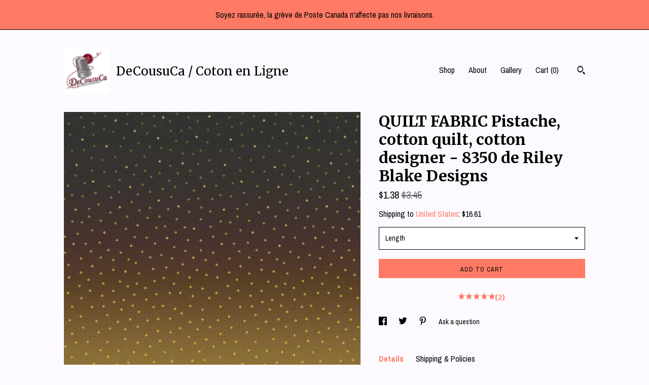

--- FILE ---
content_type: text/html; charset=UTF-8
request_url: https://www.decousuca.com/listing/977627577/quilt-fabric-color-cotton-quilt-cotton
body_size: 15693
content:
<!DOCTYPE html>
<html prefix="og: http://ogp.me/ns#" lang="en">
    <head>
        <meta name="viewport" content="width=device-width, initial-scale=1, user-scalable=yes"/><meta property="content-type" content="text/html; charset=UTF-8" />
    <meta property="X-UA-Compatible" content="IE=edge" /><link rel="icon" href="https://i.etsystatic.com/10908009/r/isla/2c771e/49529041/isla_75x75.49529041_k9az4j7q.jpg" type="image/x-icon" /><meta name="description" content="100% Cotton115 centimeters widehttps://www.etsy.com/shop/decousuca/?etsrc=sdt&search_query=8350OR https://www.etsy.com/shop/decousuca/?etsrc=sdt&search_query=TIMBERLANDFE 9X22 (23cm x 55cm)FQ 18X22 (55cm x 55cm)1/4 yard 9X44 (23cm x 110cm)1/2 yard 18X44 (45cm x 110cm)3/4 yard 27X44 (70cm x 110cm)1 " />

<meta property="og:url" content="https://www.decousuca.com//listing/977627577/quilt-fabric-color-cotton-quilt-cotton" />
<meta property="og:type" content="product" />
<meta property="og:title" content="QUILT FABRIC Pistache, cotton quilt, cotton designer - 8350 de Riley Blake Designs" />
<meta property="og:description" content="100% Cotton115 centimeters widehttps://www.etsy.com/shop/decousuca/?etsrc=sdt&search_query=8350OR https://www.etsy.com/shop/decousuca/?etsrc=sdt&search_query=TIMBERLANDFE 9X22 (23cm x 55cm)FQ 18X22 (55cm x 55cm)1/4 yard 9X44 (23cm x 110cm)1/2 yard 18X44 (45cm x 110cm)3/4 yard 27X44 (70cm x 110cm)1 " />
<meta property="og:image" content="https://i.etsystatic.com/10908009/r/il/c68fd9/5459148059/il_fullxfull.5459148059_e849.jpg" />
<meta property="og:site_name" content="DeCousuCa / Coton en Ligne" />

<meta name="twitter:card" content="summary_large_image" />
<meta name="twitter:title" content="QUILT FABRIC Pistache, cotton quilt, cotton designer - 8350 de Riley Blake Designs" />
<meta name="twitter:description" content="100% Cotton115 centimeters widehttps://www.etsy.com/shop/decousuca/?etsrc=sdt&search_query=8350OR https://www.etsy.com/shop/decousuca/?etsrc=sdt&search_query=TIMBERLANDFE 9X22 (23cm x 55cm)FQ 18X22 (55cm x 55cm)1/4 yard 9X44 (23cm x 110cm)1/2 yard 18X44 (45cm x 110cm)3/4 yard 27X44 (70cm x 110cm)1 " />
<meta name="twitter:image" content="https://i.etsystatic.com/10908009/r/il/c68fd9/5459148059/il_fullxfull.5459148059_e849.jpg" /><link rel="canonical" href="https://www.decousuca.com/listing/977627577/quilt-fabric-color-cotton-quilt-cotton" /><script nonce="+SrQ7Ro/cv1lqDRjR3BHNMSz">
    !function(e){var r=e.__etsy_logging={};r.errorQueue=[],e.onerror=function(e,o,t,n,s){r.errorQueue.push([e,o,t,n,s])},r.firedEvents=[];r.perf={e:[],t:!1,MARK_MEASURE_PREFIX:"_etsy_mark_measure_",prefixMarkMeasure:function(e){return"_etsy_mark_measure_"+e}},e.PerformanceObserver&&(r.perf.o=new PerformanceObserver((function(e){r.perf.e=r.perf.e.concat(e.getEntries())})),r.perf.o.observe({entryTypes:["element","navigation","longtask","paint","mark","measure","resource","layout-shift"]}));var o=[];r.eventpipe={q:o,logEvent:function(e){o.push(e)},logEventImmediately:function(e){o.push(e)}};var t=!(Object.assign&&Object.values&&Object.fromEntries&&e.Promise&&Promise.prototype.finally&&e.NodeList&&NodeList.prototype.forEach),n=!!e.CefSharp||!!e.__pw_resume,s=!e.PerformanceObserver||!PerformanceObserver.supportedEntryTypes||0===PerformanceObserver.supportedEntryTypes.length,a=!e.navigator||!e.navigator.sendBeacon,p=t||n,u=[];t&&u.push("fp"),s&&u.push("fo"),a&&u.push("fb"),n&&u.push("fg"),r.bots={isBot:p,botCheck:u}}(window);
</script>
        <title>QUILT FABRIC Pistache, cotton quilt, cotton designer - 8350 de Riley Blake Designs</title>
    <link rel="stylesheet" href="https://www.etsy.com/ac/sasquatch/css/custom-shops/themes/trellis/main.2ee84c9600b38b.css" type="text/css" />
        <style id="font-style-override">
    @import url(https://fonts.googleapis.com/css?family=Merriweather:400,700|Archivo+Narrow:400,700);

    body, .btn, button {
        font-family: 'Archivo Narrow';
    }

    h1, .h1, h2, .h2, h3, .h3, h4,
    .h4, h5, .h5, h6, .h6 {
        font-family: 'Merriweather';
        font-weight: 700;
    }

    strong, .strong {
        font-weight: 700;
    }

    .primary-font {
        font-family: 'Merriweather';
    }

    .secondary-font {
        font-family: 'Archivo Narrow';
    }

</style>
        <style id="theme-style-overrides"> .compact-header .nav-toggle .patty, .compact-header .nav-toggle:before, .compact-header .nav-toggle:after {  background: #000000; } .compact-header .nav-wrapper, .compact-header nav {  background: #fdfaff; } body, .shop-sections-nav .shop-sections-menu ul, .header .site-search .search {  background: #fdfaff; } .header .site-search .search::after {  border-bottom-color: #fdfaff; } body, a, .cart-trigger, .search-trigger, .featured-listings .featured-listings-slide .listing-details, .reviews .anchor-destination {  color: #000000; } .btn {  background: #ff7a65;  border-color: #ff7a65;  color: #000000; } .btn:hover {  background: #ff7a65; } footer .divider {  border: none; } .listing-tabs .tab-triggers .tab-selected {  color: #ff7a65;  border-color: #ff7a65; } .dot-indicators .slick-active button {  background: #ff7a65;  border-color: #ff7a65; } .dot-indicators button {  background: #000000; } .page-link.selected {  color: #ff7a65;  border-bottom: 1px solid #000; } .listing-description a, .tab-content a, .shipping-locale a, .cart .cart-shipping-total a:hover, .eu-dispute-content a, .reviews.anchor a {  color: #ff7a65; } .post-date > * {  background: #fdfaff; } .post-tags .post-tag {  background: #ff7a65;  color: #000000; } .pattern-blog.post-page .related-links a, .btn-link {  background: #fdfaff;  color: #000000; } .tab-content .eu-dispute-trigger-link {  color: #ff7a65; } .announcement {  background: #ff7a65;  color: #000000; } .module-event-item {  border-color: #ff7a65; }</style>
        
    </head>
    <body class="cart-dropdown with-announcement" data-nnc="3:1768643593:A5GwTVNYa4enURsipIwhqdVo0isn:a1f1f972d3ff630ab6188e00009c8fd10379a88c035d98ef4ae82f34d30bb2f7" itemscope itemtype="http://schema.org/LocalBusiness">
        
        <div class="announcement with-link" data-ui="announcement">
    <a href="https://www.etsy.com/shop/decousuca">
        <span class="announcement-message">
            Soyez rassur&eacute;e, la gr&egrave;ve de Poste Canada n&#039;affecte pas nos livraisons.
        </span>
    </a>
</div>

<div class="content-wrapper">

    <header>
    <div class="full-header header left-brand-right-nav
    title-and-icon
    
    
            
            has-icon
        
    ">
        <div class=" col-group">
            <div class="col-xs-6 primary-font">
                        <a class="branding" href="/">
                            <div class="region region-global" data-region="global">
    <div class="module pages-module module-shop-icon module-295827803610 " data-module="shop-icon">
        <div class="module-inner" data-ui="module-inner">
            <img class="shop-icon" alt="" src="//i.etsystatic.com/10908009/r/isla/483c90/48583994/isla_75x75.48583994_f1s14upu.jpg" srcset="//i.etsystatic.com/10908009/r/isla/483c90/48583994/isla_fullxfull.48583994_f1s14upu.jpg 500w,//i.etsystatic.com/10908009/r/isla/483c90/48583994/isla_500x500.48583994_f1s14upu.jpg 500w,//i.etsystatic.com/10908009/r/isla/483c90/48583994/isla_360x360.48583994_f1s14upu.jpg 360w,//i.etsystatic.com/10908009/r/isla/483c90/48583994/isla_280x280.48583994_f1s14upu.jpg 280w,//i.etsystatic.com/10908009/r/isla/483c90/48583994/isla_180x180.48583994_f1s14upu.jpg 180w,//i.etsystatic.com/10908009/r/isla/483c90/48583994/isla_140x140.48583994_f1s14upu.jpg 140w,//i.etsystatic.com/10908009/r/isla/483c90/48583994/isla_75x75.48583994_f1s14upu.jpg 75w" />
        </div>
    </div>
</div>
                            <div class="region region-global" data-region="global">
    <div class="module pages-module module-shop-name module-140382168100 " data-module="shop-name">
        <div class="module-inner" data-ui="module-inner">
            <span class="module-shop-name-text shop-name" data-ui="text" itemprop="name">
    DeCousuCa / Coton en Ligne
</span>
        </div>
    </div>
</div>
                        </a>
            </div>

            <div class="col-xs-6">
                <ul class="nav">
                    
<li>
    <a href="/shop" >
        Shop
    </a>
</li>
                    
                    
<li>
    <a href="/about" >
        About
    </a>
</li>
                    
                    
<li>
    <a href="/gallery" >
        Gallery
    </a>
</li>

                    
                    <li class="nav-cart">                
                        <a href="#" data-module="cart-trigger" class="cart-trigger">
                            Cart (<span data-ui="cart-count">0</span>)
                        </a>
                    </li>
                    
                        <li>
                                <div data-module="search-trigger" class="site-search">
        <button class="ss-etsy ss-search search-trigger" data-ui="search-trigger" aria-label="Search"></button>
        <form data-ui="search-bar" class="search" action="/search">
            <input name="q" type="text" placeholder="Search..." aria-label="Search">
            <input class="btn" type="submit" value="Go">
        </form>
    </div>
                        </li>
                </ul>
            </div>
        </div>
    </div>
    
    <div data-module="hamburger-nav" class="compact-header title-and-icon
    
    
            
            has-icon
        
    ">
    <div class="nav-wrapper">
        <div class="col-group">
            <div class="col-xs-12">
                <button aria-label="toggle navigation" class="nav-toggle" data-ui="toggle">
                    <div class="patty"></div>
                </button>

                <div class="cart-trigger-wrapper">
                    <button data-module="cart-trigger" class="ss-etsy ss-cart cart-trigger" aria-label="Cart">
                        <span class="cart-count" data-ui="cart-count">0</span>
                    </button>
                </div>

                <div class="branding primary-font">
                    
                     <h2 class="h2 logo"> 
                                <a href="/">
            <div class="logo-image-and-title-container">
                <div class="logo-image-container">
                        <div class="region region-global" data-region="global">
    <div class="module pages-module module-shop-icon module-295827803610 " data-module="shop-icon">
        <div class="module-inner" data-ui="module-inner">
            <img class="shop-icon" alt="" src="//i.etsystatic.com/10908009/r/isla/483c90/48583994/isla_75x75.48583994_f1s14upu.jpg" srcset="//i.etsystatic.com/10908009/r/isla/483c90/48583994/isla_fullxfull.48583994_f1s14upu.jpg 500w,//i.etsystatic.com/10908009/r/isla/483c90/48583994/isla_500x500.48583994_f1s14upu.jpg 500w,//i.etsystatic.com/10908009/r/isla/483c90/48583994/isla_360x360.48583994_f1s14upu.jpg 360w,//i.etsystatic.com/10908009/r/isla/483c90/48583994/isla_280x280.48583994_f1s14upu.jpg 280w,//i.etsystatic.com/10908009/r/isla/483c90/48583994/isla_180x180.48583994_f1s14upu.jpg 180w,//i.etsystatic.com/10908009/r/isla/483c90/48583994/isla_140x140.48583994_f1s14upu.jpg 140w,//i.etsystatic.com/10908009/r/isla/483c90/48583994/isla_75x75.48583994_f1s14upu.jpg 75w" />
        </div>
    </div>
</div>
                </div>
                    <div class="region region-global" data-region="global">
    <div class="module pages-module module-shop-name module-140382168100 " data-module="shop-name">
        <div class="module-inner" data-ui="module-inner">
            <span class="module-shop-name-text shop-name" data-ui="text" itemprop="name">
    DeCousuCa / Coton en Ligne
</span>
        </div>
    </div>
</div>
            </div>
        </a>


                     </h2> 
                    
                </div>
            </div>
        </div>
        <nav>
            <ul>
                    <li>
                        <form data-ui="search-bar" class="search" action="/search">
                            <div class="input-prepend-item">
                                <span class="ss-icon ss-search"></span>
                            </div>
                            <input name="q" type="search" aria-label="Search" placeholder="Search...">
                        </form>
                    </li>

                
<li>
    <a href="/shop" >
        Shop
    </a>
</li>
                
                
<li>
    <a href="/about" >
        About
    </a>
</li>
                
                
<li>
    <a href="/gallery" >
        Gallery
    </a>
</li>

                
                    
<li>
    <a href="/contact-us" >
        Contact Us
    </a>
</li>            </ul>
        </nav>
    </div>

    <div class="blocker" data-ui="toggle"></div>
</div>
</header>
    <div class="col-group">
        <div class="col-xs-12 col-md-7">
                <div data-ui="stacked-images" class="image-carousel stacked-images">
    <div data-ui="slides">
            <img src="https://i.etsystatic.com/10908009/r/il/c68fd9/5459148059/il_fullxfull.5459148059_e849.jpg" data-ui="slide" class="listing-image zoom-image  clickable " alt="gallery photo"/>
            <img src="https://i.etsystatic.com/10908009/r/il/ffc2c1/2976933185/il_fullxfull.2976933185_nmez.jpg" data-ui="slide" class="listing-image zoom-image  clickable " alt="gallery photo"/>
            <img src="https://i.etsystatic.com/10908009/r/il/9cf899/5473547849/il_fullxfull.5473547849_oumy.jpg" data-ui="slide" class="listing-image zoom-image  clickable " alt="gallery photo"/>
            <img src="https://i.etsystatic.com/10908009/r/il/576efb/5473548027/il_fullxfull.5473548027_at1v.jpg" data-ui="slide" class="listing-image zoom-image  clickable " alt="gallery photo"/>
            <img src="https://i.etsystatic.com/10908009/r/il/91b9b6/5473548147/il_fullxfull.5473548147_aib5.jpg" data-ui="slide" class="listing-image zoom-image  clickable " alt="gallery photo"/>
    </div>
</div>

        </div>

        <div class="col-xs-12 col-md-5">
            <div class="listing-purchase-box mb-xs-3" data-module="listing-purchase-box">
    <h1 class="listing-title">
    QUILT FABRIC Pistache, cotton quilt, cotton designer - 8350 de Riley Blake Designs
</h1><p class="listing-price">
    <span>
                <span data-ui="price" class="price-with-discount">
                    <span data-ui="discounted-price"><span class='currency-symbol'>$</span><span class='currency-value'>1.38</span></span>
                    <span data-ui="base-price" class="line-through">$3.45</span>
                </span>

    </span>
</p>

    <img height="1" width="1" id="fb-view-content" data-title="QUILT FABRIC Pistache, cotton quilt, cotton designer - 8350 de Riley Blake Designs" style="display:none" src="https://www.facebook.com/tr?id=&amp;ev=ViewContent&amp;cd[currency]=USD&amp;cd[value]=3.45&amp;cd[content_name]=QUILT FABRIC Pistache, cotton quilt, cotton designer - 8350 de Riley Blake Designs"/>
                <div class="shipping-locale" data-module="shipping-trigger">
        <div class="shipping-locale-details " data-ui="shipping-locale-details">
            <span>Shipping to </span>
            <a href="#" data-ui="shipping-country">United States</a>:
            <span data-ui="free-shipping" class="hidden">Free</span>
            <span data-ui="shipping-cost">$16.61</span>
        </div>

    </div>
        <form data-ui="form">
    <div data-ui="variation-selects">
        <div class="custom-select" data-variation-select data-ui="custom-select" data-selected-prefix="Length: " data-error-text="Please select an option">
    <div class="custom-select-label"><br></div>
    <div class="caret"></div>

    <select name="listing_variation_id">
        <option value="" selected>
            Length
        </option>
        <option value="2767484758">
            FE 9&quot;X22&quot; ($1.38)
        </option>
        <option value="2767484770">
            FQ 18&#39;&#39; x 22&#39;&#39; ($2.27)
        </option>
        <option value="2767484774">
            1/4 yard 9&#39;&#39; X 44&#39; ($2.27)
        </option>
        <option value="2767484776">
            1/2 yard 18&#39;&#39; X 44&#39;&#39; ($4.03)
        </option>
        <option value="2788193973">
            3/4 yard 27&#39;&#39; X 44&#39;&#39; ($5.63)
        </option>
        <option value="2788193975">
            1 yard 36&#39;&#39; X 44&quot; ($7.14)
        </option>
        <option value="2767484778">
            30cmX115cm (12&quot;X45&quot;) ($3.09)
        </option>
        <option value="2788193977">
            DEMI-MÈTRE 50X115CM ($5.38)
        </option>
        <option value="2767484786">
            AU MÈTRE 100X115CM ($8.03)
        </option>
    </select>
</div>

<input name="quantity" type="hidden" value="1" />

<input name="offeringId" type="hidden" value="" />
    </div>


    <div class="error-message hidden" data-ui="error-message" data-cart-error-msg="There was a cart error." data-multiple-errors-msg="Please select from the available options" data-generic-error="There was an error changing your options. Please try again in a few minutes." data-zero-inventory-error-msg="Sorry, this item has sold."></div>


    <input type="hidden" name="quantity" value="1" />

    <div class="actions">
        <button type="submit" class="btn btn-primary"
                              data-ui="submit-button">
            <span data-ui="loading-indicator" class="spinner spinner-submit">
                <span>Loading</span>
            </span>

            <span>
                Add to cart
            </span>
        </button>
    </div>

    <input name="listingId" type="hidden" value="977627577" />
</form>

        <div class="reviews anchor">
        <a href="#reviews-module" data-ui="reviews-anchor" class="anchor-flex">
            <div class="stars" itemprop="aggregateRating" itemscope itemtype="http://schema.org/AggregateRating">
    <span itemprop="ratingValue">
        <div data-rating="1" class="rating lit">
            <span class="ss-star"></span>
        </div>
        <div data-rating="2" class="rating lit">
            <span class="ss-star"></span>
        </div>
        <div data-rating="3" class="rating lit">
            <span class="ss-star"></span>
        </div>
        <div data-rating="4" class="rating lit">

            <span class="ss-star"></span>
        </div>
        <div data-rating="5" class="rating lit">
            <span class="ss-star"></span>
        </div>
    </span>
</div>
            <h3 class="heading">(2)</h3>
        </a>
    </div>
</div>
                <div data-module="share" class="listing-share">
        <ul>
                <li>
                    <a href="#" aria-label="social media share for  facebook" data-url="//www.facebook.com/sharer.php?&u=https%3A%2F%2Fwww.decousuca.com%2F%2Flisting%2F977627577%2Fquilt-fabric-color-cotton-quilt-cotton&t=QUILT+FABRIC+Pistache%2C+cotton+quilt%2C+cotton+designer+-+8350+de+Riley+Blake+Designs" data-ui="share-link" data-popup-height="400" data-popup-width="600">
                        <span class="ss-icon ss-facebook" ></span>
                    </a>
                </li>
                <li>
                    <a href="#" aria-label="social media share for  twitter" data-url="//twitter.com/intent/tweet?status=QUILT+FABRIC+Pistache%2C+cotton+quilt%2C+cotton+designer+-+8350+de+Riley+Blake+Designs+https%3A%2F%2Fwww.decousuca.com%2F%2Flisting%2F977627577%2Fquilt-fabric-color-cotton-quilt-cotton" data-ui="share-link" data-popup-height="400" data-popup-width="600">
                        <span class="ss-icon ss-twitter" ></span>
                    </a>
                </li>
                <li>
                    <a href="#" aria-label="social media share for  pinterest" data-url="//www.pinterest.com/pin/create/button/?url=https%3A%2F%2Fwww.decousuca.com%2F%2Flisting%2F977627577%2Fquilt-fabric-color-cotton-quilt-cotton&media=https%3A%2F%2Fi.etsystatic.com%2F10908009%2Fr%2Fil%2Fc68fd9%2F5459148059%2Fil_fullxfull.5459148059_e849.jpg&description=QUILT+FABRIC+Pistache%2C+cotton+quilt%2C+cotton+designer+-+8350+de+Riley+Blake+Designs" data-ui="share-link" data-popup-height="600" data-popup-width="800">
                        <span class="ss-icon ss-pinterest" ></span>
                    </a>
                </li>
                <li>
                    <a href="#" data-module="convo-trigger" data-convo-trigger-location="purchase-box" class="" >
    Ask a question
</a>
                </li>
        </ul>
    </div>
                <div data-module="tabs" class="listing-tabs">
        <ul class="tab-triggers">
            <li>
                <a href="#" data-ui="tab-trigger" class="tab-selected">
                    Details
                </a>
            </li>
            <li>
                <a href="#" data-ui="tab-trigger">
                    Shipping &amp; Policies
                </a>
            </li>
        </ul>

        <div class="tab-contents">
            <div data-ui="tab-content" class="tab-content">
                    <div data-module="listing-description">
        <p>
            100% Cotton<br>115 centimeters wide<br><br><a href="https://www.etsy.com/shop/decousuca/?etsrc=sdt&search_query=8350" target="_blank">https://www.etsy.com/shop/decousuca/?etsrc=sdt&search_query=8350</a><br><br>OR <a href="https://www.etsy.com/shop/decousuca/?etsrc=sdt&search_query=TIMBERLAND" target="_blank">https://www.etsy.com/shop/decousuca/?etsrc=sdt&search_query=TIMBERLAND</a><br><br>FE 9&quot;X22&quot; (23cm x 55cm)<br>FQ 18&quot;X22&quot; (55cm x 55cm)<br>1/4 yard 9&quot;X44&quot; (23cm x 110cm)<br>1/2 yard 18&quot;X44&quot; (45cm x 110cm)<br>3/4 yard 27&quot;X44&quot; (70cm x 110cm)<br>1 yard 36&quot;X44&quot; (90cm x 110cm)<br><br>Perfect for quilting, curtains, clothing, pillowcase and many projects.<br><br>Company: RILEY BLAKE<br>Collection: 8350<br><br>Thank you for visiting my shop<br><a href="https://decousuca.etsy.com" target="_blank">https://decousuca.etsy.com</a><br><br>You can open your Etsy shop by clicking this link:<br><a href="https://etsy.me/2TIAiSA" target="_blank">https://etsy.me/2TIAiSA</a><br>You and I will receive 40 sheets for free.<br>Fill out the form and let&#39;s go.<br><br>Delivered by Canada Post with tracking code<br>Canada and USA, 3-7 business days
        </p>
    </div>
            </div>

            <div data-ui="tab-content" class="tab-content tab-content-hidden">
                    <div class="structured-policy-page">
    <div class="structured-policies">
                <div class="structured-policy-section">
            <h3>Shipping from Canada</h3>

<h4>Processing time</h4>
    <p>1-2 business days</p>

    <h4>Estimated shipping times</h4>

    <ul class="estimate-list">
                <li>
                    Canada : 1 - 4 weeks
                </li>
                <li>
                    United States : 1 - 4 weeks
                </li>
                <li>
                    Europe : 1 - 4 weeks
                </li>
    </ul>
    <p>I'll do my best to meet these shipping estimates, but can't guarantee them. Actual delivery time will depend on the shipping method you choose.</p>

    <h4>Customs and import taxes</h4>
    <p>Buyers are responsible for any customs and import taxes that may apply. I'm not responsible for delays due to customs.</p>
</div>
        <div class="structured-policy-section">
    <h3>Payment Options</h3>
    <div class="b pb-xs-2 secure-options no-subheader">
        <span class="ss-etsy secure-lock ss-lock pr-xs-1"></span>Secure options
    </div>
    <ul class="payment-types">
        <li class="dc-icon-list">
            <span class="dc-payment-icon pi-visa"></span>
        </li>
        <li class="dc-icon-list">
            <span class="dc-payment-icon pi-mastercard"></span>
        </li>
        <li class="dc-icon-list">
            <span class="dc-payment-icon pi-amex"></span>
        </li>
        <li class="dc-icon-list">
            <span class="dc-payment-icon pi-discover"></span>
        </li>
        <li class="dc-icon-list">
            <span class="dc-payment-icon pi-paypal"></span>
        </li>
        <li class="dc-icon-list">
            <span class="dc-payment-icon pi-apple-pay"></span>
        </li>
        <li class="dc-icon-list">
            <span class="dc-payment-icon pi-sofort"></span>
        </li>
        <li class="dc-icon-list">
            <span class="dc-payment-icon pi-ideal"></span>
        </li>
        <li class="dc-icon-list text-gray-lighter text-smaller">
            <span class="dc-payment-icon pi-giftcard mr-xs-1"></span> <span class="text-smaller">Accepts Etsy gift cards </span>
        </li>
</ul>
</div>        <div class="structured-policy-section">
    <h3>Returns & Exchanges</h3>





    <h4>I don't accept returns, exchanges, or cancellations</h4>
    <p>But please contact me if you have any problems with your order.</p>



</div>
                    <div class="structured-policy-section structured-faqs">
        <h3>Frequently Asked Questions</h3>
                    <h4>Sizing details</h4>
                    <p>The fabrics are cut continuously. If you order 2 yards, they arrive in a 2 yard piece.<br />
Applicable on cottons sold alone or in bundles.</p>
                    <h4>Shipping</h4>
                    <p><br />
<br />
<br />
<br />
<br />
</p>
                    <h4>ORDER CANCELLATION</h4>
                    <p>A fee of $0.50 per item will be charged for the restocking of products in the event of cancellation.</p>
    </div>
    </div>
</div>
            </div>
        </div>
    </div>
            <div data-module="reviews" class="reviews"
     data-offset="0" data-limit="5" data-shop-id="10908009" data-listing-id="977627577">
    <div class="review-header">
        <a class="anchor-destination" name="reviews-module">
            <h3 class="heading">Reviews (2)</h3>
        </a>
        <div class="review-average">
            <h3 class="heading">Average:</h3>
            <div class="stars" itemprop="aggregateRating" itemscope itemtype="http://schema.org/AggregateRating">
    <span itemprop="ratingValue">
        <div data-rating="1" class="rating lit">
            <span class="ss-star"></span>
        </div>
        <div data-rating="2" class="rating lit">
            <span class="ss-star"></span>
        </div>
        <div data-rating="3" class="rating lit">
            <span class="ss-star"></span>
        </div>
        <div data-rating="4" class="rating lit">

            <span class="ss-star"></span>
        </div>
        <div data-rating="5" class="rating lit">
            <span class="ss-star"></span>
        </div>
    </span>
</div>
        </div>
    </div>
    <div data-ui="review-list">
        <div  itemprop="review" itemscope itemtype="http://schema.org/Review" class="review" data-ui="review">
    <div class="col-group col-flush">
        <div class="col-xs-5 align-left">
            <div class="stars">
                <span itemprop="ratingValue">
                    <div data-rating="1" class="rating lit">
                        <span class="ss-star" title="Disappointed"></span>
                    </div>
                    <div data-rating="2" class="rating lit">
                        <span class="ss-star" title="Not a fan"></span>
                    </div>
                    <div data-rating="3" class="rating lit">
                        <span class="ss-star" title="It's okay"></span>
                    </div>
                    <div data-rating="4" class="rating lit">

                        <span class="ss-star" title="Like it"></span>
                    </div>
                    <div data-rating="5" class="rating lit">
                        <span class="ss-star" title="Love it"></span>
                    </div>
                </span>
            </div>
        </div>
        <div class="col-xs-7 align-right">
            <div itemprop="datePublished" content="">
                <p class="date"> Jun 7, 2023 </p>
            </div>
        </div>
    </div>
    <div class="appreciation-photo">
        <p itemprop="reviewBody" class="review-text"></p>
    </div>
    <div class="byline">
        <img src="https://i.etsystatic.com/iusa/60f0a5/96651222/iusa_75x75.96651222_5xuh.jpg?version=0" width="25" height="25" class="avatar-img" />
        <p itemprop="author" class="reviewer-name">Amy Engdahl</p>
    </div>
    <br/>
</div>
<div  itemprop="review" itemscope itemtype="http://schema.org/Review" class="review" data-ui="review">
    <div class="col-group col-flush">
        <div class="col-xs-5 align-left">
            <div class="stars">
                <span itemprop="ratingValue">
                    <div data-rating="1" class="rating lit">
                        <span class="ss-star" title="Disappointed"></span>
                    </div>
                    <div data-rating="2" class="rating lit">
                        <span class="ss-star" title="Not a fan"></span>
                    </div>
                    <div data-rating="3" class="rating lit">
                        <span class="ss-star" title="It's okay"></span>
                    </div>
                    <div data-rating="4" class="rating lit">

                        <span class="ss-star" title="Like it"></span>
                    </div>
                    <div data-rating="5" class="rating lit">
                        <span class="ss-star" title="Love it"></span>
                    </div>
                </span>
            </div>
        </div>
        <div class="col-xs-7 align-right">
            <div itemprop="datePublished" content="">
                <p class="date"> Dec 17, 2022 </p>
            </div>
        </div>
    </div>
    <div class="appreciation-photo">
        <p itemprop="reviewBody" class="review-text"></p>
    </div>
    <div class="byline">
        <img src="https://i.etsystatic.com/iusa/19bdfc/101480944/iusa_75x75.101480944_6uue.jpg?version=0" width="25" height="25" class="avatar-img" />
        <p itemprop="author" class="reviewer-name">Marylène Thuot</p>
    </div>
    <br/>
</div>
    </div>
</div>
        </div>
    </div>
</div>

<footer data-module="footer">
        
    <div class="content-wrapper">
        <div class="col-group">
            <div class="col-xs-12">
                <div class="divider"></div>
            </div>

            <div class="col-xs-12 col-md-3">
                <div class="footer-section">
                    <h3 class="truncated">DeCousuCa / Coton en Ligne</h3>
                </div>
            </div>

            <div class="col-xs-12 col-md-3">
                <div class="footer-section">
                    <h3 class="heading">
                        Navigate
                    </h3>
                    <nav>
                        <ul>
                            
<li>
    <a href="/shop" >
        Shop
    </a>
</li>
                            
                            
<li>
    <a href="/about" >
        About
    </a>
</li>
                            
<li>
    <a href="/policy" >
        Shipping and Policies
    </a>
</li>
                            
<li>
    <a href="/contact-us" >
        Contact Us
    </a>
</li>
                            
                            
<li>
    <a href="/gallery" >
        Gallery
    </a>
</li>
                            
                        </ul>
                    </nav>
                </div>
            </div>

            <div class="col-xs-12 col-md-3">
                    <h3 class="heading">
                        Elsewhere
                    </h3>

                    <nav>
                        <ul>
                                <li>
                                    <a href="https://www.facebook.com/decousu.ca/?ref=hl" target="_blank">
                                        Facebook
                                    </a>
                                </li>
                                <li>
                                    <a href="https://www.pinterest.com/decousuca/" target="_blank">
                                        Pinterest
                                    </a>
                                </li>
                        </ul>
                    </nav>
            </div>

            <div class="col-xs-12 col-md-3">
                <div class="footer-section footer-fine-print">
                    <h3 class="heading">
                        Fine Print
                    </h3>
                    <ul>
                        <li>
                            All rights reserved
                        </li>
                        <li class="break-long">
                            &copy; 2026 DeCousuCa / Coton en Ligne
                        </li>
                        <li class="footer-powered">
                            <a href="https://www.etsy.com/pattern?ref=decousuca-pwrdby" target="_blank" data-no-preview-hijack>
                                Powered by Etsy
                            </a>
                        </li>
                    </ul>
                </div>
            </div>
        </div>
    </div>
</footer>

    <div data-module="cart" class="cart" role="dialog">
        <div class="store-cart-container" data-ui="cart-box" tabindex="0">
            <div class="store-cart-box">
                <div class="cart-header">
                        <span class="item-count">0 items in your cart</span>
                    <button class="close-cart" data-ui="close-cart" aria-label="Close">Close</button>
                    <button class="close-cart-x-button" data-ui="close-cart" aria-label="Close"> <span class="close-cart-x-icon"></span> </button>
                </div>

                <div class="cart-content clearfix" data-ui="cart-content">
                        <div class="cart-empty">
                            <h3>Keep shopping! :)</h3>
                        </div>
                </div>

            </div>
        </div>
    </div>
 <div class="impressum-form-container">
    <div class="impressum impressum-form" data-ui="impressum">
        <div class="inner-container">
            <div class="impressum-header">
                <h3>Legal imprint</h3>
                <div class="impressum-content" data-ui="impressum-content"></div>
            </div>
             <div class="impressum-close-btn form-button-container">
                <button class="btn" data-ui="impressum-close-btn">
                    <span class="btn-text">Close</span>
                </button>
            </div>
        </div>
    </div>
</div>
    <div data-ui="zoom" data-module="zoom" class="zoom-listing-carousel dot-indicators">
        <div data-ui="zoom-flag" class="zoom-flag"></div>
        <div class="zoom-share">
            <div data-module="share">
                <span class="share-text"> Share </span>
                    <a class="ss-icon" aria-label="social media share for  facebook" data-url="//www.facebook.com/sharer.php?&u=https%3A%2F%2Fwww.decousuca.com%2F%2Flisting%2F977627577%2Fquilt-fabric-color-cotton-quilt-cotton&t=QUILT+FABRIC+Pistache%2C+cotton+quilt%2C+cotton+designer+-+8350+de+Riley+Blake+Designs" target="_blank" data-ui="share-link" data-popup-height="400" data-popup-width="600">
                        <span class="ss-icon ss-facebook"></span>
                    </a>
                    <a class="ss-icon" aria-label="social media share for  twitter" data-url="//twitter.com/intent/tweet?status=QUILT+FABRIC+Pistache%2C+cotton+quilt%2C+cotton+designer+-+8350+de+Riley+Blake+Designs+https%3A%2F%2Fwww.decousuca.com%2F%2Flisting%2F977627577%2Fquilt-fabric-color-cotton-quilt-cotton" target="_blank" data-ui="share-link" data-popup-height="400" data-popup-width="600">
                        <span class="ss-icon ss-twitter"></span>
                    </a>
                    <a class="ss-icon" aria-label="social media share for  pinterest" data-url="//www.pinterest.com/pin/create/button/?url=https%3A%2F%2Fwww.decousuca.com%2F%2Flisting%2F977627577%2Fquilt-fabric-color-cotton-quilt-cotton&media=https%3A%2F%2Fi.etsystatic.com%2F10908009%2Fr%2Fil%2Fc68fd9%2F5459148059%2Fil_fullxfull.5459148059_e849.jpg&description=QUILT+FABRIC+Pistache%2C+cotton+quilt%2C+cotton+designer+-+8350+de+Riley+Blake+Designs" target="_blank" data-ui="share-link" data-popup-height="600" data-popup-width="800">
                        <span class="ss-icon ss-pinterest"></span>
                    </a>
            </div>
        </div>
        <div data-ui="slides" class="listing-carousel-slides"></div>

        <div data-ui="prev-arrow" class="prev-arrow-radius click-radius">
            <button href="#" aria-label="show previous listing image" class="ss-icon ss-navigateleft prev arrow zoom-icon"></button>
        </div>
        <div data-ui="next-arrow" class="next-arrow-radius click-radius">
            <button href="#" aria-label="show next listing image" class="ss-icon ss-navigateright next arrow zoom-icon"></button>
        </div>
        <span data-ui="carousel-dots" class="dots"></span>
    </div>

<div class="shipping-form-container hidden" data-ui="shipping-modal">
    <div class="shipping-form-overlay" data-ui="shipping-form-overlay"></div>
    <div class="shipping-form">
        <div class="shipping-form-header">
            <span class="shipping-form-title">Get Shipping Cost</span>
            <button class="shipping-form-close" data-ui="close-shipping-form">Close</button>
        </div>
        <form data-ui="shipping-calculator-form">
    <div class="shipping-form-content">
        <div class="error hidden" data-ui="shipping-problem" >
            <p>There was a problem calculating your shipping. Please try again.</p>
        </div>
        <div class="custom-select shipping-calculator-custom-select" data-ui="custom-select">
            <div class="custom-select-label">Choose Country</div>
            <div class="caret"></div>
            <select aria-label=Choose Country name="country_id" data-ui="shipping-country">
                <option disabled selected>Choose Country</option>
                <option disabled>----------</option>
                    <option value="CA">Canada</option>
                    <option value="US"selected>United States</option>
            </select>
        </div>
        <div class="postal-code-container hidden" data-ui="shipping-postal-code-container">
            <label>Zip or Postal Code</label>
            <div class="error hidden" data-ui="postal-code-error" >
                <p>Please Enter a Valid Zip or Postal Code</p>
            </div>
            <input name="postal_code" class="postal-code-input" type="text" data-ui="shipping-postal-code" />
        </div>
            <input name="listing_id" type="hidden" value="977627577" data-ui="listing-id"/>
    </div>
    <div class="shipping-form-footer">
        <div class="shipping-form-button-container">
            <button class="btn btn-primary" data-ui="submit-button">
                <span class="btn-text">Update</span>
            </button>
        </div>
    </div>
</form>
    </div>
</div>
        
        <script nonce="+SrQ7Ro/cv1lqDRjR3BHNMSz">
    window.Etsy = window.Etsy || {};
    window.Etsy.Context = {"page_guid":"1015f1bb3a3b.f295b150b698b685b971.00","clientlogger":{"is_enabled":true,"endpoint":"\/clientlog","logs_per_page":6,"id":"Eu0o428baWV8cmWZRJTpLdlNSl18","digest":"d87b97021d99ca333bd5754dd2800e74e4ad5845","enabled_features":["info","warn","error","basic","uncaught"]}};
</script>

<script nonce="+SrQ7Ro/cv1lqDRjR3BHNMSz">
    __webpack_public_path__ = "https://www.etsy.com/ac/evergreenVendor/js/en-US/"
</script>
    <script src="https://www.etsy.com/ac/evergreenVendor/js/en-US/vendor_bundle.1e397356b19ae5cf6c49.js" nonce="+SrQ7Ro/cv1lqDRjR3BHNMSz" defer></script>
    <script src="https://www.etsy.com/paula/v3/polyfill.min.js?etsy-v=v5&flags=gated&features=AbortController%2CDOMTokenList.prototype.@@iterator%2CDOMTokenList.prototype.forEach%2CIntersectionObserver%2CIntersectionObserverEntry%2CNodeList.prototype.@@iterator%2CNodeList.prototype.forEach%2CObject.preventExtensions%2CString.prototype.anchor%2CString.raw%2Cdefault%2Ces2015%2Ces2016%2Ces2017%2Ces2018%2Ces2019%2Ces2020%2Ces2021%2Ces2022%2Cfetch%2CgetComputedStyle%2CmatchMedia%2Cperformance.now" nonce="+SrQ7Ro/cv1lqDRjR3BHNMSz" defer></script>
    <script src="https://www.etsy.com/ac/evergreenVendor/js/en-US/custom-shops/themes/trellis/main.db5a22235762c8907514.js" nonce="+SrQ7Ro/cv1lqDRjR3BHNMSz" defer></script>
        <script type='text/javascript' nonce='+SrQ7Ro/cv1lqDRjR3BHNMSz'>
    window.__etsy_logging=window.__etsy_logging||{perf:{}};window.__etsy_logging.url="\/\/www.etsy.com\/bcn\/beacon";window.__etsy_logging.defaults={"ab":{"xplat.runtime_config_service.ramp":["on","x","b4354c"],"custom_shops.buyer.SSL_base_redirect":["on","x","6b51d2"],"custom_shops.domains.multiple_connected_support":["on","x","ffc63f"],"osx.swedish_language":["off","x","4424ac"],"custom_shops.ssl_enabled":["on","x","74c2fc"],"custom_shops.language_translation_control":["on","x","211770"],"custom_shops.sellers.dashboard.pages":["on","x","12e2b2"],"iat.mt.de":["ineligible","e","6fe2bd"],"iat.mt.fr":["ineligible","e","781db2"],"made_for_cats.persotools.personalization_charging_cart":["off","x","74ea89"],"checkout.price_decreased_in_cart_message":["on","x","9e7469"],"checkout\/covid_shipping_restrictions":["ineligible","e","153e2d"],"checkout.memoize_purchase_state_verifier_error":["on","x","164c8f"],"checkout.use_memoized_purchase_state_data_to_verify_listing_restoration":["on","x","7aef85"],"checkout.split_shop_and_listing_cart_purchase_state_verification":["off","x","3cc63a"],"fulfillment_platform.country_to_country_multi_edd.web":["on","x","545db4"],"fulfillment_platform.country_to_country_multi_edd.boe":["ineligible","e","4b02c5"],"fulfillment_platform.usps_pm_faster_ga_experiment.web":["on","x","498eec"],"fulfillment_platform.usps_pm_faster_ga_experiment.mobile":["ineligible","e","20f21b"],"fulfillment_ml.ml_predicted_acceptance_scan.uk.operational":["on","x","74db8e"],"fulfillment_ml.ml_predicted_acceptance_scan.uk.experiment_web":["prod","x","9a5255"],"fulfillment_ml.ml_predicted_acceptance_scan.uk.experiment_mobile":["ineligible","e","865516"],"fulfillment_ml.ml_predicted_acceptance_scan.germany.operational":["off","x","4528ab"],"fulfillment_ml.ml_predicted_acceptance_scan.germany.experiment_web":["off","x","cac266"],"fulfillment_ml.ml_predicted_acceptance_scan.germany.experiment_mobile":["ineligible","e","9a29ab"],"fulfillment_platform.edd_cart_caching.web":["edd_and_arizona_cache","x","e313fc"],"fulfillment_platform.edd_cart_caching.mobile":["ineligible","e","ffb947"],"fulfillment_platform.consolidated_country_to_country_ml_times.experiment_web":["prod","x","2eac66"],"fulfillment_platform.consolidated_country_to_country_ml_times.experiment_mobile":["ineligible","e","81b585"],"android_image_filename_hack":["ineligible","e","9c9013"],"custom_shops.sellers.pattern_only_listings":["on","x","c9aef0"],"structured_data_attributes_order_dependent":["on","x","691833"],"disambiguate_usd_outside_usa":["ineligible","e","c8897d"],"builda_scss":["sasquatch","x","96bd82"],"web_components.mustache_filter_request":["on","x","fa4665"],"custom_shops.custom_pages.events":["on","x","6d3e42"],"custom_shops.custom_pages.gallery":["on","x","8fddb4"],"custom_shops.ad_track":["on","x","9a8e38"],"convos.guest_convos.guest_shardifier":["on","x","d9e244"],"custom_shops.sellers.search":["on","x","7a9a12"],"custom_shops.sellers.dashboard.module_featured":["on","x","9b0feb"],"custom_shops.sellers.secondary_font":["on","x","aa2c58"],"polyfills":["on","x","db574b"],"polyfill_experiment_4":["no_filtering","x","0e8409"]},"user_id":null,"page_guid":"1015f1bb3a3b.f295b150b698b685b971.00","page_guid_source":"guid-source-generated","version":1,"request_uuid":"Eu0o428baWV8cmWZRJTpLdlNSl18","cdn-provider":"","header_fingerprint":"ua","header_signature":"5ea1461e449bce1cee11af152f6b3da8","ip_org":"Amazon.com","ref":"","loc":"http:\/\/www.decousuca.com\/listing\/977627577\/quilt-fabric-color-cotton-quilt-cotton","locale_currency_code":"USD","pref_language":"en-US","region":"US","detected_currency_code":"USD","detected_language":"en-US","detected_region":"US","isWhiteListedMobileDevice":false,"isMobileRequestIgnoreCookie":false,"isMobileRequest":false,"isMobileDevice":false,"isMobileSupported":false,"isTabletSupported":false,"isTouch":false,"isEtsyApp":false,"isPreviewRequest":false,"isChromeInstantRequest":false,"isMozPrefetchRequest":false,"isTestAccount":false,"isSupportLogin":false,"isInternal":false,"isInWebView":false,"botCheck":["da","dc","ua"],"isBot":true,"isSyntheticTest":false,"event_source":"customshops","browser_id":"JKI-7a8Xry5RrdREicgrOjZoqxCb","gdpr_tp":3,"gdpr_p":3,"transcend_strategy_consent_loaded_status":"FetchMiss","transcend_strategy_initial_fetch_time_ms":null,"transcend_strategy_consent_reconciled_time_ms":null,"legacy_p":3,"legacy_tp":3,"cmp_tp":false,"cmp_p":false,"device_identifier":{"source":"new_uaid_cookie","value":"JKI-7a8Xry5RrdREicgrOjZoqxCb"},"page_time":208,"load_strategy":"page_navigation"};
    !function(e,t){var n=e.__etsy_logging,o=n.url,i=n.firedEvents,a=n.defaults,r=a.ab||{},s=n.bots.botCheck,c=n.bots.isBot;n.mergeObject=function(e){for(var t=1;t<arguments.length;t++){var n=arguments[t];for(var o in n)Object.prototype.hasOwnProperty.call(n,o)&&(e[o]=n[o])}return e};!a.ref&&(a.ref=t.referrer),!a.loc&&(a.loc=e.location.href),!a.webkit_page_visibility&&(a.webkit_page_visibility=t.webkitVisibilityState),!a.event_source&&(a.event_source="web"),a.event_logger="frontend",a.isIosApp&&!0===a.isIosApp?a.event_source="ios":a.isAndroidApp&&!0===a.isAndroidApp&&(a.event_source="android"),s.length>0&&(a.botCheck=a.botCheck||[],a.botCheck=a.botCheck.concat(s)),a.isBot=c,t.wasDiscarded&&(a.was_discarded=!0);var v=function(t){if(e.XMLHttpRequest){var n=new XMLHttpRequest;n.open("POST",o,!0),n.send(JSON.stringify(t))}};n.updateLoc=function(e){e!==a.loc&&(a.ref=a.loc,a.loc=e)},n.adminPublishEvent=function(n){"function"==typeof e.CustomEvent&&t.dispatchEvent(new CustomEvent("eventpipeEvent",{detail:n})),i.push(n)},n.preparePEPerfBeaconAbMismatchEventIfNecessary=function(){if(!0===n.shouldLogAbMismatch){var e=n.abVariantsForMismatchEvent;for(var t in r)if(Object.prototype.hasOwnProperty.call(r,t)){var o=r[t];if(void 0!==o){var i=o[0];if(void 0!==i){var a=e[t];void 0===a&&(a={});var s=a[i];void 0===s&&(s=[]),s.push({name:"default",selector:o[1],hash:o[2]}),a[i]=s,e[t]=a}}}n.abVariantsForMismatchEvent=e}},n.sendEvents=function(t,i){var s=a;if("perf"===i){var c={event_logger:i};n.asyncAb&&(n.preparePEPerfBeaconAbMismatchEventIfNecessary(),c.ab=n.mergeObject({},n.asyncAb,r)),s=n.mergeObject({},a,c)}var f={events:t,shared:s};e.navigator&&"function"==typeof e.navigator.sendBeacon?function(t){t.events.forEach((function(e){e.attempted_send_beacon=!0})),e.navigator.sendBeacon(o,JSON.stringify(t))||(t.events.forEach((function(e){e.send_beacon_failed=!0})),v(t))}(f):v(f),n.adminPublishEvent(f)}}(window,document);
</script>

<script type='text/javascript' nonce='+SrQ7Ro/cv1lqDRjR3BHNMSz'>window.__etsy_logging.eventpipe.primary_complement={"attributes":{"guid":"1015f1bb3ffc.8373595c7ea886583b71.00","event_name":"default_primary_event_complementary","event_logger":"frontend","primary_complement":true}};!function(e){var t=e.__etsy_logging,i=t.eventpipe,n=i.primary_complement,o=t.defaults.page_guid,r=t.sendEvents,a=i.q,c=void 0,d=[],h=0,u="frontend",l="perf";function g(){var e,t,i=(h++).toString(16);return o.substr(0,o.length-2)+((t=2-(e=i).length)>0?new Array(t+1).join("0")+e:e)}function v(e){e.guid=g(),c&&(clearTimeout(c),c=void 0),d.push(e),c=setTimeout((function(){r(d,u),d=[]}),50)}!function(t){var i=document.documentElement;i&&(i.clientWidth&&(t.viewport_width=i.clientWidth),i.clientHeight&&(t.viewport_height=i.clientHeight));var n=e.screen;n&&(n.height&&(t.screen_height=n.height),n.width&&(t.screen_width=n.width)),e.devicePixelRatio&&(t.device_pixel_ratio=e.devicePixelRatio),e.orientation&&(t.orientation=e.orientation),e.matchMedia&&(t.dark_mode_enabled=e.matchMedia("(prefers-color-scheme: dark)").matches)}(n.attributes),v(n.attributes),i.logEvent=v,i.logEventImmediately=function(e){var t="perf"===e.event_name?l:u;e.guid=g(),r([e],t)},a.forEach((function(e){v(e)}))}(window);</script>
        <script nonce="+SrQ7Ro/cv1lqDRjR3BHNMSz">
    window.dataLayer = [
    {
        "tp_consent": "yes",
        "Language": "en-US",
        "Region": "US",
        "Currency": "USD",
        "UAID": "JKI-7a8Xry5RrdREicgrOjZoqxCb",
        "DetectedRegion": "US",
        "uuid": 1768643593,
        "request_start_time": 1768643593
    }
];
</script>
<noscript>
    <iframe src="//www.googletagmanager.com/ns.html?id=GTM-TG543P"
        height="0" width="0" style="display:none;visibility:hidden"></iframe>
</noscript>
<script nonce='+SrQ7Ro/cv1lqDRjR3BHNMSz'>
(function(w,d,s,l,i){w[l]=w[l]||[];w[l].push({'gtm.start':
new Date().getTime(),event:'gtm.js'});var f=d.getElementsByTagName(s)[0],
j=d.createElement(s),dl=l!='dataLayer'?'&l='+l:'';j.async=true;j.src=
'//www.googletagmanager.com/gtm.js?id='+i+dl;var n=d.querySelector('[nonce]');
n&&j.setAttribute('nonce',n.nonce||n.getAttribute('nonce'));f.parentNode.insertBefore(j,f);
})(window,document,'script','dataLayer','GTM-TG543P');

</script>
        <script nonce="+SrQ7Ro/cv1lqDRjR3BHNMSz">
            window.PatternContext = {};
            window.PatternContext.ContactFormData = {"messages":{"contact_valid_name":"Please enter a valid name","contact_valid_email":"Please enter a valid Email","contact_msg_placeholder":"Click here to enter a message","contact_thanks_short":"Thanks for getting in touch!","contact_thanks_long":"We will get back to you as soon as we can. Meanwhile, you can check your email for receipt of the message.","contact_confirm":"Please confirm your email.","contact_signature":"Your friend,","contact_continue":"Continue Browsing","contact_loading":"Loading","contact_submit":"Submit","contact_email_label":"Email","contact_name_label":"Name","contact_terms":"By clicking submit, you agree to Etsy\u2019s <a href=\"http:\/\/www.etsy.com\/legal\/terms\" target=\"_blank\">Terms of Use<\/a> and <a href=\"http:\/\/www.etsy.com\/legal\/privacy\" target=\"_blank\">Privacy Policy<\/a>.","modal_close":"Close","general_contact_us":"Contact us"},"shop_display_name":"DeCousuCa \/ Coton en Ligne","listing":{"listing_id":977627577,"shop_id":10908009,"user_id":63653122,"section_id":54005189,"title":"QUILT FABRIC Pistache, cotton quilt, cotton designer - 8350 de Riley Blake Designs","description":"100% Cotton<br>115 centimeters wide<br><br><a href=\"https:\/\/www.etsy.com\/shop\/decousuca\/?etsrc=sdt&search_query=8350\" target=\"_blank\">https:\/\/www.etsy.com\/shop\/decousuca\/?etsrc=sdt&search_query=8350<\/a><br><br>OR <a href=\"https:\/\/www.etsy.com\/shop\/decousuca\/?etsrc=sdt&search_query=TIMBERLAND\" target=\"_blank\">https:\/\/www.etsy.com\/shop\/decousuca\/?etsrc=sdt&search_query=TIMBERLAND<\/a><br><br>FE 9&quot;X22&quot; (23cm x 55cm)<br>FQ 18&quot;X22&quot; (55cm x 55cm)<br>1\/4 yard 9&quot;X44&quot; (23cm x 110cm)<br>1\/2 yard 18&quot;X44&quot; (45cm x 110cm)<br>3\/4 yard 27&quot;X44&quot; (70cm x 110cm)<br>1 yard 36&quot;X44&quot; (90cm x 110cm)<br><br>Perfect for quilting, curtains, clothing, pillowcase and many projects.<br><br>Company: RILEY BLAKE<br>Collection: 8350<br><br>Thank you for visiting my shop<br><a href=\"https:\/\/decousuca.etsy.com\" target=\"_blank\">https:\/\/decousuca.etsy.com<\/a><br><br>You can open your Etsy shop by clicking this link:<br><a href=\"https:\/\/etsy.me\/2TIAiSA\" target=\"_blank\">https:\/\/etsy.me\/2TIAiSA<\/a><br>You and I will receive 40 sheets for free.<br>Fill out the form and let&#39;s go.<br><br>Delivered by Canada Post with tracking code<br>Canada and USA, 3-7 business days","quantity":1,"state":"active","url":{"full":"\/\/www.decousuca.com\/listing\/977627577\/quilt-fabric-pistache-cotton-quilt","relative":"\/listing\/977627577\/quilt-fabric-pistache-cotton-quilt","is_current":false},"non_taxable":false,"featured_rank":-1,"is_available":true,"create_date":1765809427,"update_date":1765813487,"shop_subdomain_listing_url":"https:\/\/decousuca.etsy.com\/listing\/977627577","price":"3.45","price_int":345,"currency_code":"USD","currency_symbol":"$","is_featured":false,"is_retail":true,"is_pattern":true,"is_reserved":false,"is_reserved_listing":false,"is_private":false,"is_frozen":false,"is_fixed_cost":true,"is_sold_out":false,"is_deleted":false,"is_on_vacation":false,"is_active":true,"is_editable":true,"is_renewable":true,"is_copyable":true,"is_deletable":true,"favorites":15,"views":0,"alternate_translation_title":null,"alternate_translation_description":null,"category_name":"","category_tags":[],"shop_name":"DeCousuCa","seller_avatar":"https:\/\/i.etsystatic.com\/iusa\/428624\/59180083\/iusa_75x75.59180083_km9w.jpg?version=0","section_name":"DISCOUNT -60%","tags":["Cotton","fat quarter","canada","qu\u00e9bec","fabric","by the yard","by the m\u00e8tre","decousuca","decousu","quilt cotton","coton courtepointe","coton designer","quilting cotton"],"materials":["Cotton"],"ships_from_country":"CA","images":["https:\/\/i.etsystatic.com\/10908009\/r\/il\/c68fd9\/5459148059\/il_fullxfull.5459148059_e849.jpg","https:\/\/i.etsystatic.com\/10908009\/r\/il\/ffc2c1\/2976933185\/il_fullxfull.2976933185_nmez.jpg","https:\/\/i.etsystatic.com\/10908009\/r\/il\/9cf899\/5473547849\/il_fullxfull.5473547849_oumy.jpg","https:\/\/i.etsystatic.com\/10908009\/r\/il\/576efb\/5473548027\/il_fullxfull.5473548027_at1v.jpg","https:\/\/i.etsystatic.com\/10908009\/r\/il\/91b9b6\/5473548147\/il_fullxfull.5473548147_aib5.jpg"],"image_keys":[{"image_type":"il","image_id":5459148059,"owner_id":10908009,"storage":234,"version":0,"secret":"e849","extension":"","full_width":"","full_height":"","color":"8E7B3F","blur_hash":"LBD]Lyj@fQj?}$j[fQj[^ka{fQay","hue":45,"saturation":56,"height":1200,"width":654},{"image_type":"il","image_id":2976933185,"owner_id":10908009,"storage":253,"version":0,"secret":"nmez","extension":"","full_width":"","full_height":"","color":"948C4C","blur_hash":"L5IX[n01.axVJzE7-hj103.N%K4q","hue":53,"saturation":48,"height":2500,"width":2000},{"image_type":"il","image_id":5473547849,"owner_id":10908009,"storage":225,"version":0,"secret":"oumy","extension":"","full_width":"","full_height":"","color":"FCF3F4","blur_hash":"LES6A7xu~qt7%Mj[ofWAtRj]Mxfk","hue":353,"saturation":4,"height":540,"width":540},{"image_type":"il","image_id":5473548027,"owner_id":10908009,"storage":234,"version":0,"secret":"at1v","extension":"","full_width":"","full_height":"","color":"FCF5F5","blur_hash":"LGSFz|t7~qt7tQazayj[kCj[Rjay","hue":0,"saturation":3,"height":540,"width":540},{"image_type":"il","image_id":5473548147,"owner_id":10908009,"storage":254,"version":0,"secret":"aib5","extension":"","full_width":"","full_height":"","color":"EFF0F2","blur_hash":"L7R3TY00~qxuWFf5Rjj[9Fs:t7WB","hue":220,"saturation":2,"height":450,"width":540}],"is_digital":false,"is_customizable":false,"language_to_use":"en-US","display_language":"en-US","available_languages":["en-US","fr","MACHINE_es"],"is_locked_for_bulk_edit":false,"has_variation_pricing":false,"money_price":{"amount":345,"divisor":100,"currency_code":"USD","currency_formatted_short":"$3.45","currency_formatted_long":"$3.45 USD","currency_formatted_raw":"3.45"},"price_usd":345,"payment_methods":["cc"],"when_made":"2020,2024","is_bestseller":false,"is_top_rated":false,"is_made_to_order":false,"taxonomy_node":{"id":6451,"name":"Fabric","children_ids":[],"path":"craft_supplies_and_tools.fabric_and_notions.fabric","type":{"seller":true},"children":[],"level":2,"parent":"craft_supplies_and_tools.fabric_and_notions","parent_id":6246,"description":null,"page_title":null,"nav_referent":null,"category_id":68887416,"full_path_taxonomy_ids":[562,6246,6451],"source_finder":"seller","attributeValueSets":[{"attribute":20,"possibleValues":[547,579,581,550,583,743,586,559,592,561,562,532,533,541,573,542],"selectedValues":[],"isRequired":true,"displayName":"Craft type","maximumValuesAllowed":5,"version":"a8c03b6","taxonomyNode":6451,"userInputValidator":null},{"attribute":2,"possibleValues":[],"selectedValues":[],"isRequired":false,"displayName":"Primary color","maximumValuesAllowed":5,"version":"a8c03b6","taxonomyNode":6451,"userInputValidator":null},{"attribute":271,"possibleValues":[],"selectedValues":[],"isRequired":false,"displayName":"Secondary color","maximumValuesAllowed":5,"version":"a8c03b6","taxonomyNode":6451,"userInputValidator":null},{"attribute":196,"possibleValues":[],"selectedValues":[],"isRequired":false,"displayName":"Cut to size","maximumValuesAllowed":null,"version":"a8c03b6","taxonomyNode":6451,"userInputValidator":null},{"attribute":68,"possibleValues":[],"selectedValues":[],"isRequired":false,"displayName":"Width","maximumValuesAllowed":null,"version":"a8c03b6","taxonomyNode":6451,"userInputValidator":null},{"attribute":55,"possibleValues":[],"selectedValues":[],"isRequired":false,"displayName":"Length","maximumValuesAllowed":null,"version":"a8c03b6","taxonomyNode":6451,"userInputValidator":null},{"attribute":230,"possibleValues":[],"selectedValues":[],"isRequired":false,"displayName":"Organic","maximumValuesAllowed":5,"version":"a8c03b6","taxonomyNode":6451,"userInputValidator":null},{"attribute":207,"possibleValues":[],"selectedValues":[],"isRequired":false,"displayName":"Fat quarters","maximumValuesAllowed":5,"version":"a8c03b6","taxonomyNode":6451,"userInputValidator":null},{"attribute":212,"possibleValues":[],"selectedValues":[],"isRequired":false,"displayName":"Hand printed","maximumValuesAllowed":5,"version":"a8c03b6","taxonomyNode":6451,"userInputValidator":null},{"attribute":256,"possibleValues":[],"selectedValues":[],"isRequired":false,"displayName":"Waterproof","maximumValuesAllowed":5,"version":"a8c03b6","taxonomyNode":6451,"userInputValidator":null},{"attribute":257,"possibleValues":[],"selectedValues":[],"isRequired":false,"displayName":"Microfiber","maximumValuesAllowed":5,"version":"a8c03b6","taxonomyNode":6451,"userInputValidator":null},{"attribute":185,"possibleValues":[450,451,452,424,426,395,427,459,396,460,432,464,433,465,435,467,469,407,410,411,412,476,445,477,478],"selectedValues":[],"isRequired":false,"displayName":"Pattern","maximumValuesAllowed":5,"version":"a8c03b6","taxonomyNode":6451,"userInputValidator":null},{"attribute":278,"possibleValues":[128,288,2400,480,5121,161,257,289,2401,481,5089,5122,130,162,194,258,5090,67,131,195,2403,5091,100,164,228,260,5092,69,101,133,5253,5317,229,1062,70,102,5222,134,166,198,486,487,72,104,5224,136,168,264,488,73,105,137,5289,265,74,106,2282,107,76,172,204,109,173,237,110,238,270,111,143,175,239,271,4783,112,5328,240,113,145,241,273,4785,5266,178,242,274,147,179,243,275,3603,84,148,180,212,276,4149,85,117,213,245,277,54,86,150,5270,182,214,278,87,119,279,120,5240,152,280,89,5209,121,185,217,58,90,5242,282,91,123,155,92,156,220,5341,62,5214,126,190,222,63,191,479],"selectedValues":[],"isRequired":false,"displayName":"Primary fabric type","maximumValuesAllowed":null,"version":"a8c03b6","taxonomyNode":6451,"userInputValidator":null},{"attribute":279,"possibleValues":[128,288,2400,480,5121,161,257,289,2401,481,5089,5122,130,162,194,258,5090,67,131,195,2403,5091,100,164,228,260,5092,69,101,133,5253,5317,229,1062,70,102,5222,134,166,198,486,487,72,104,5224,136,168,264,488,73,105,137,5289,265,74,106,2282,107,76,172,204,109,173,237,110,238,270,111,143,175,239,271,4783,112,5328,240,113,145,241,273,4785,5266,178,242,274,147,179,243,275,3603,84,148,180,212,276,4149,85,117,213,245,277,54,86,150,5270,182,214,278,87,119,279,120,5240,152,280,89,5209,121,185,217,58,90,5242,282,91,123,155,92,156,220,5341,62,5214,126,190,222,63,191,479],"selectedValues":[],"isRequired":false,"displayName":"Secondary fabric type","maximumValuesAllowed":null,"version":"a8c03b6","taxonomyNode":6451,"userInputValidator":null},{"attribute":691,"possibleValues":[4842,4843,5068,4623,4624,4784,4625,4785,1042,242,4626,4786,4627,4628,4630,4631,4632,1049,4633,4634,4635,4639],"selectedValues":[],"isRequired":false,"displayName":"Fabric technique","maximumValuesAllowed":3,"version":"a8c03b6","taxonomyNode":6451,"userInputValidator":null},{"attribute":274,"possibleValues":[224,288,161,225,289,1058,162,226,258,5090,164,5284,101,165,102,5222,166,198,5318,262,167,5224,73,202,76,237,269,142,174,79,143,80,144,176,177,209,178,210,51,53,245,54,5270,279,248,89,153,217,249,281,58,154,187,60,220,61,125,222,286,95,127,191,223],"selectedValues":[],"isRequired":false,"displayName":"Primary fiber","maximumValuesAllowed":null,"version":"a8c03b6","taxonomyNode":6451,"userInputValidator":null},{"attribute":275,"possibleValues":[224,288,161,225,289,1058,162,226,258,5091,164,5284,5092,101,165,102,5222,166,198,5318,262,167,5224,73,202,76,237,269,142,174,79,143,80,144,176,177,209,178,210,51,53,245,54,5270,279,248,89,153,217,249,281,58,154,187,60,220,61,125,222,286,95,127,191,223],"selectedValues":[],"isRequired":false,"displayName":"Secondary fiber","maximumValuesAllowed":null,"version":"a8c03b6","taxonomyNode":6451,"userInputValidator":null},{"attribute":81,"possibleValues":[],"selectedValues":[],"isRequired":false,"displayName":"Purpose","maximumValuesAllowed":null,"version":"a8c03b6","taxonomyNode":6451,"userInputValidator":null},{"attribute":3,"possibleValues":[32,13,15,16,17,19,20,22,23,24,29,30],"selectedValues":[],"isRequired":false,"displayName":"Occasion","maximumValuesAllowed":5,"version":"a8c03b6","taxonomyNode":6451,"userInputValidator":null},{"attribute":4,"possibleValues":[34,35,36,37,38,39,40,41,42,43,45,46,47,48,49,4562,4563,4564],"selectedValues":[],"isRequired":false,"displayName":"Holiday","maximumValuesAllowed":5,"version":"a8c03b6","taxonomyNode":6451,"userInputValidator":null}],"filters":{"buyer":[]},"version":"a8c03b6","avsOrder":[20,2,271,196,68,55,230,207,212,256,257,185,278,279,691,274,275,81,3,4],"explicitSearchTerms":[]},"promotion_terms_and_conditions":null,"promotion_data":{"id":1442524525058,"type":4,"discoverability_type":2,"promotion_subtype":0,"has_minimum":false,"seller_desc":"","discount_desc":"60%","percentage_discount":60,"new_original_price":{"amount":345,"divisor":100,"currency_code":"USD","currency_formatted_short":"$3.45","currency_formatted_long":"$3.45 USD","currency_formatted_raw":"3.45"},"discounted_price":"<span class='currency-symbol'>$<\/span><span class='currency-value'>1.38<\/span>","discounted_money":{"amount":138,"divisor":100,"currency_code":"USD","currency_formatted_short":"$1.38","currency_formatted_long":"$1.38 USD","currency_formatted_raw":"1.38"},"savings_money":{"amount":206,"divisor":100,"currency_code":"USD","currency_formatted_short":"$2.06","currency_formatted_long":"$2.06 USD","currency_formatted_raw":"2.06"},"min_order_money":{"amount":0,"divisor":100,"currency_code":"USD","currency_formatted_short":"$0.00","currency_formatted_long":"$0.00 USD","currency_formatted_raw":"0.00"},"min_order_items":0,"min_set_items":0,"end_epoch":1769921999,"start_epoch":1767243600,"discounted_amt":184,"min_order_amt":0,"is_shop_wide":false},"promo_message":"","tax_inclusion_message":"","price_formatted":"$3.45","show_discounted_price":true,"has_multiple_images":true}};
        </script>
    </body>
</html>